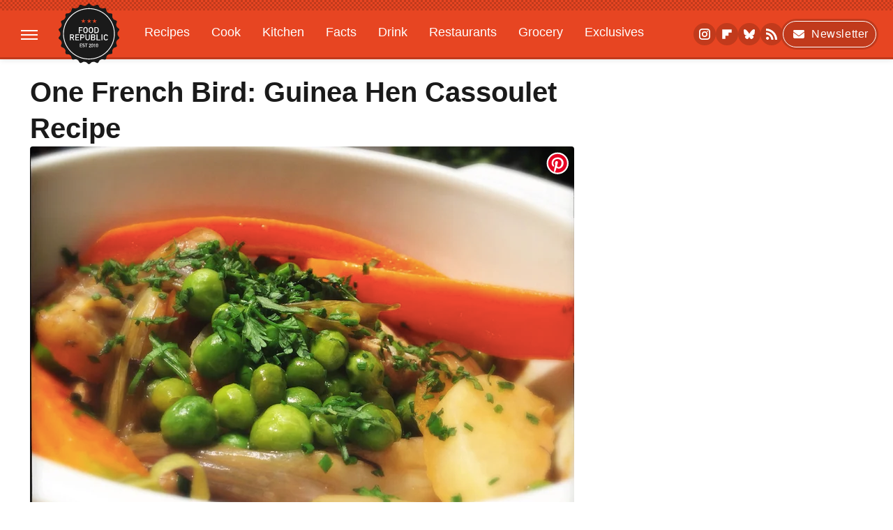

--- FILE ---
content_type: text/html;charset=UTF-8
request_url: https://www.foodrepublic.com/recipes/one-french-bird-guinea-hen-cassoulet-recipe/
body_size: 20749
content:
<!DOCTYPE html>
<html xmlns="http://www.w3.org/1999/xhtml" lang="en-US">
<head>
            
        <!-- START email detection/removal script -->
        <script>
            !function(){"use strict";function e(e){const t=e.match(/((?=([a-z0-9._!#$%+^&*()[\]<>-]+))@[a-z0-9._-]+\.[a-z0-9._-]+)/gi);return t?t[0]:""}function t(t){return e(a(t.toLowerCase()))}function a(e){return e.replace(/\s/g,"")}async function n(e){const t={sha256Hash:"",sha1Hash:""};if(!("msCrypto"in window)&&"https:"===location.protocol&&"crypto"in window&&"TextEncoder"in window){const a=(new TextEncoder).encode(e),[n,c]=await Promise.all([s("SHA-256",a),s("SHA-1",a)]);t.sha256Hash=n,t.sha1Hash=c}return t}async function s(e,t){const a=await crypto.subtle.digest(e,t);return Array.from(new Uint8Array(a)).map(e=>("00"+e.toString(16)).slice(-2)).join("")}function c(e){let t=!0;return Object.keys(e).forEach(a=>{0===e[a].length&&(t=!1)}),t}function i(e,t,a){e.splice(t,1);const n="?"+e.join("&")+a.hash;history.replaceState(null,"",n)}var o={checkEmail:e,validateEmail:t,trimInput:a,hashEmail:n,hasHashes:c,removeEmailAndReplaceHistory:i,detectEmails:async function(){const e=new URL(window.location.href),a=Array.from(e.searchParams.entries()).map(e=>`=`);let s,o;const r=["adt_eih","sh_kit"];if(a.forEach((e,t)=>{const a=decodeURIComponent(e),[n,c]=a.split("=");if("adt_ei"===n&&(s={value:c,index:t,emsrc:"url"}),r.includes(n)){o={value:c,index:t,emsrc:"sh_kit"===n?"urlhck":"urlh"}}}),s)t(s.value)&&n(s.value).then(e=>{if(c(e)){const t={value:e,created:Date.now()};localStorage.setItem("adt_ei",JSON.stringify(t)),localStorage.setItem("adt_emsrc",s.emsrc)}});else if(o){const e={value:{sha256Hash:o.value,sha1Hash:""},created:Date.now()};localStorage.setItem("adt_ei",JSON.stringify(e)),localStorage.setItem("adt_emsrc",o.emsrc)}s&&i(a,s.index,e),o&&i(a,o.index,e)},cb:"adthrive"};const{detectEmails:r,cb:l}=o;r()}();
        </script>
        <!-- END email detection/removal script -->
        <!-- AdThrive Head Tag Manual -->
        <script data-no-optimize="1" data-cfasync="false">
            (function(w, d) {
                w.adthrive = w.adthrive || {};
                w.adthrive.cmd = w.
                    adthrive.cmd || [];
                w.adthrive.plugin = 'adthrive-ads-manual';
                w.adthrive.host = 'ads.adthrive.com';var s = d.createElement('script');
                s.async = true;
                s.referrerpolicy='no-referrer-when-downgrade';
                s.src = 'https://' + w.adthrive.host + '/sites/65e88e6f090703163393f189/ads.min.js?referrer=' + w.encodeURIComponent(w.location.href) + '&cb=' + (Math.floor(Math.random() * 100) + 1);
                var n = d.getElementsByTagName('script')[0];
                n.parentNode.insertBefore(s, n);
            })(window, document);
        </script>
        <!-- End of AdThrive Head Tag -->            <link rel="preload" href="/wp-content/themes/unified/css/article.foodrepublic.min.css?design=3&v=1769008544" as="style"><link rel="preload" href="https://www.foodrepublic.com/img/gallery/one-french-bird-guinea-hen-cassoulet-recipe/intro-import.sm.webp" as="image">
<link class="preloadFont" rel="preload" href="https://www.foodrepublic.com/font/urw-din-regular.woff2" as="font" crossorigin>
<link class="preloadFont" rel="preload" href="https://www.foodrepublic.com/font/urw-din-demi.woff2" as="font" crossorigin>
<link class="preloadFont" rel="preload" href="https://www.foodrepublic.com/font/urw-din-bold-italic.woff2" as="font" crossorigin>

        <link rel="stylesheet" type="text/css" href="/wp-content/themes/unified/css/article.foodrepublic.min.css?design=3&v=1769008544" />
        <meta http-equiv="Content-Type" content="text/html; charset=utf8" />
        <meta name="viewport" content="width=device-width, initial-scale=1.0">
        <meta http-equiv="Content-Security-Policy" content="block-all-mixed-content" />
        <meta http-equiv="X-UA-Compatible" content="IE=10" />
        
        
                <meta name="robots" content="max-image-preview:large">
        <meta name="thumbnail" content="https://www.foodrepublic.com/img/gallery/one-french-bird-guinea-hen-cassoulet-recipe/intro-import.jpg">
        <title>One French Bird: Guinea Hen Cassoulet Recipe</title>
        <meta name='description' content="Greg Baker, chef-owner of The Refinery in Tampa, Florida, is a 20-year kitchen veteran, having worked in Portland, Oregon and Austin before opening his James Beard Award&ndash;nominated restaurant in 2010. I visited Paris for a couple of days this summer, mostly for fun, but I snuck a little research into the deal. Brasseries were my&hellip;" />
        <meta property="mrf:tags" content="Content Type:Legacy Article;Primary Category:Recipes;Category:Recipes;Headline Approver:Unknown;Trello Board:Legacy" />
        
                <meta property="og:site_name" content="Food Republic" />
        <meta property="og:title" content="One French Bird: Guinea Hen Cassoulet Recipe - Food Republic">
        <meta property="og:image" content="https://www.foodrepublic.com/img/gallery/one-french-bird-guinea-hen-cassoulet-recipe/intro-import.jpg" />
        <meta property="og:description" content="Greg Baker, chef-owner of The Refinery in Tampa, Florida, is a 20-year kitchen veteran, having worked in Portland, Oregon and Austin before opening his James Beard Award&ndash;nominated restaurant in 2010. I visited Paris for a couple of days this summer, mostly for fun, but I snuck a little research into the deal. Brasseries were my&hellip;">
        <meta property="og:type" content="article">
        <meta property="og:url" content="https://www.foodrepublic.com/recipes/one-french-bird-guinea-hen-cassoulet-recipe/">
                <meta name="twitter:title" content="One French Bird: Guinea Hen Cassoulet Recipe - Food Republic">
        <meta name="twitter:description" content="Greg Baker, chef-owner of The Refinery in Tampa, Florida, is a 20-year kitchen veteran, having worked in Portland, Oregon and Austin before opening his James Beard Award&ndash;nominated restaurant in 2010. I visited Paris for a couple of days this summer, mostly for fun, but I snuck a little research into the deal. Brasseries were my&hellip;">
        <meta name="twitter:card" content="summary_large_image">
        <meta name="twitter:image" content="https://www.foodrepublic.com/img/gallery/one-french-bird-guinea-hen-cassoulet-recipe/intro-import.jpg">
            <meta property="article:published_time" content="2014-12-10T17:00:04+00:00" />
    <meta property="article:modified_time" content="2015-06-09T00:40:40+00:00" />
    <meta property="article:author" content="Greg Baker" />
        
        <link rel="shortcut icon" href="https://www.foodrepublic.com/img/food-republic-favicon-512x512.png">
        <link rel="icon" href="https://www.foodrepublic.com/img/food-republic-favicon-512x512.png">
        <link rel="canonical" href="https://www.foodrepublic.com/recipes/one-french-bird-guinea-hen-cassoulet-recipe/"/>
        <link rel="alternate" type="application/rss+xml" title="Recipes - Food Republic" href="https://www.foodrepublic.com/category/recipes/feed/" />

        
        <script type="application/ld+json">{"@context":"http:\/\/schema.org","@type":"Article","mainEntityOfPage":{"@type":"WebPage","@id":"https:\/\/www.foodrepublic.com\/recipes\/one-french-bird-guinea-hen-cassoulet-recipe\/","url":"https:\/\/www.foodrepublic.com\/recipes\/one-french-bird-guinea-hen-cassoulet-recipe\/","breadcrumb":{"@type":"BreadcrumbList","itemListElement":[{"@type":"ListItem","position":1,"item":{"@id":"https:\/\/www.foodrepublic.com\/category\/recipes\/","name":"Recipes"}}]}},"isAccessibleForFree":true,"headline":"One French Bird: Guinea Hen Cassoulet Recipe","image":{"@type":"ImageObject","url":"https:\/\/www.foodrepublic.com\/img\/gallery\/one-french-bird-guinea-hen-cassoulet-recipe\/intro-import.jpg","height":438,"width":780},"datePublished":"2014-12-10T17:00:04+00:00","dateModified":"2015-06-09T00:40:40+00:00","author":{"@type":"Person","name":"Greg Baker"},"publisher":{"@type":"Organization","address":{"@type":"PostalAddress","streetAddress":"11787 Lantern Road #201","addressLocality":"Fishers","addressRegion":"IN","postalCode":"46038","addressCountry":"US"},"contactPoint":{"@type":"ContactPoint","telephone":"(908) 514-8038","contactType":"customer support","email":"staff@foodrepublic.com"},"publishingPrinciples":"https:\/\/www.foodrepublic.com\/policies\/","@id":"https:\/\/www.foodrepublic.com\/","name":"Food Republic","url":"https:\/\/www.foodrepublic.com\/","logo":{"@type":"ImageObject","url":"https:\/\/www.foodrepublic.com\/img\/food-republic-share-image-1280x720-v3.jpg","caption":"Food Republic Logo"},"description":"Food industry news, cooking tips, reviews, rankings, recipes, and interviews from the experts at Food Republic - since 2010.","sameAs":["https:\/\/www.instagram.com\/foodrepublic","https:\/\/subscribe.foodrepublic.com\/newsletter","https:\/\/flipboard.com\/@FoodRepublic","https:\/\/bsky.app\/profile\/foodrepublic.bsky.social"]},"description":"Greg Baker, chef-owner of The Refinery in Tampa, Florida, is a 20-year kitchen veteran, having worked in Portland, Oregon and Austin before opening his James Beard Award&ndash;nominated restaurant in 2010. I visited Paris for a couple of days this summer, mostly for fun, but I snuck a little research into the deal. Brasseries were my&hellip;"}</script>
<script type="application/ld+json">{"@context":"https:\/\/schema.org","@type":"Recipe","image":"https:\/\/www.foodrepublic.com\/img\/gallery\/one-french-bird-guinea-hen-cassoulet-recipe\/intro-import.jpg","name":"One French Bird: Guinea Hen Cassoulet Recipe","author":{"@type":"Person","name":"Greg Baker"},"datePublished":"2014-12-10T17:00:04+00:00","description":false,"recipeIngredient":["1  guinea fowl","1 tablespoon olive oil","1\/2 bunch fresh thyme","6 cloves garlic","1\/2 cup sauvignon blanc","1 cup good chicken stock","kosher or sea salt","freshly ground black pepper","1\/2 cup fresh peas","2  carrots","6  spring onions","1 tablespoon cultured butter"],"recipeInstructions":[{"@type":"HowToStep","text":"Preheat the oven to 400\u00b0F."},{"@type":"HowToStep","text":"Pat the fowl pieces dry with a paper towel."},{"@type":"HowToStep","text":"Sprinkle both sides liberally with salt."},{"@type":"HowToStep","text":"Heat a roasting pan over medium heat and add the olive oil."},{"@type":"HowToStep","text":"Working in batches if necessary, add the guinea fowl pieces, skin side down, to the roasting pan in a single layer."},{"@type":"HowToStep","text":"Allow the skin side to brown and crisp nicely, about 3-4 minutes."},{"@type":"HowToStep","text":"Turn the pieces over and brown the flesh side, about 3-4 minutes longer."},{"@type":"HowToStep","text":"Remove the pieces and place on a plate lined with paper towels."},{"@type":"HowToStep","text":"Repeat the browning process, as needed."},{"@type":"HowToStep","text":"Deglaze the roasting pan with the Sauvignon Blanc, scraping the bottom of the pan and the corners to release all of the brown, crispy bits."},{"@type":"HowToStep","text":"Allow the wine to reduce in volume by half and add the chicken stock, garlic and thyme."},{"@type":"HowToStep","text":"Dust the guinea fowl pieces with black pepper and add to the roasting pan, skin side up."},{"@type":"HowToStep","text":"Place the roasting pan in the oven and roast for 20-25 minutes, until the juices run clear when sticking the thickest part of the leg with a paring knife."},{"@type":"HowToStep","text":"Remove the guinea fowl from the roasting pan and allow to rest for 5 minutes."},{"@type":"HowToStep","text":"Strain the liquid from the roasting pan and allow the fat to settle to the top."},{"@type":"HowToStep","text":"Skim fat and pour the cooking liquid into a medium saucepan."},{"@type":"HowToStep","text":"Bring the liquid to a boil and allow it to reduce by half of its volume to intensify the flavor. Set aside."},{"@type":"HowToStep","text":"Heat a large pot of boiling, well salted water."},{"@type":"HowToStep","text":"Working in batches, blanch the onions, then carrots, then peas in the boiling water, just until tender."},{"@type":"HowToStep","text":"Remove each round of vegetables from the boiling water and shock in a bowl of ice water."},{"@type":"HowToStep","text":"When cooled thoroughly, remove each vegetable from the ice water and place on a paper towel lined plate to dry."},{"@type":"HowToStep","text":"Bring the reduced guinea fowl cooking liquid back to a rapid simmer, and stir in the butter to emulsify."},{"@type":"HowToStep","text":"Add the vegetables to the sauce pot just to heat through."},{"@type":"HowToStep","text":"Arrange the guinea fowl on a plate and top with the vegetables and cooking liquid."},{"@type":"HowToStep","text":"Classic Remix: Coq Au Riesling Recipe"},{"@type":"HowToStep","text":"Canard\u00a0\u00c0 L'Orangina Recipe"},{"@type":"HowToStep","text":"Roast Chicken With Garlic Sauce Recipe"}],"recipeCuisine":"French","prepTime":"PT25M","cookTime":"PT1H30M","totalTime":"PT1H55M"}</script>
                </head>
<body>
<div id="wrapper">
    <div class="page-wrap">
        <header id="header" class="">
            <div class="nav-drop">
                <div class="jcf-scrollable">
                    <div class="aside-holder">
                                    <nav id="aside-nav">
                <div class="nav-top">
                    <div class="logo">
                        <a href="/" class="logo-holder">
                            <img src="https://www.foodrepublic.com/img/food-republic-icon-small.svg" alt="Food Republic" width="52" height="52">
                        </a>
                        <a href="#" class="nav-opener close"></a>
                    </div>
                </div>
                
                <ul class="main-nav"><li class="navlink navlink-recipes"><a href="/category/recipes/">Recipes</a><input type="checkbox" id="subnav-button-recipes"><label for="subnav-button-recipes"></label><ul class="main-nav"><li class="subnavlink navlink-course"><a href="/category/course/">Course</a></li><li class="subnavlink navlink-dish-type"><a href="/category/dish-type/">Dish Type</a></li><li class="subnavlink navlink-main-ingredients"><a href="/category/main-ingredients/">Main Ingredients</a></li><li class="subnavlink navlink-drinks"><a href="/category/drinks/">Drinks</a></li><li class="subnavlink navlink-baking"><a href="/category/baking/">Baking</a></li><li class="subnavlink navlink-dietary-considerations"><a href="/category/dietary-considerations/">Dietary Considerations</a></li><li class="subnavlink navlink-preparation"><a href="/category/preparation/">Preparation</a></li><li class="subnavlink navlink-cuisine"><a href="/category/cuisine/">Cuisine</a></li><li class="subnavlink navlink-occasions"><a href="/category/occasions/">Occasions</a></li></ul></li><li class="navlink navlink-cook"><a href="/category/cook/">Cook</a><input type="checkbox" id="subnav-button-cook"><label for="subnav-button-cook"></label><ul class="main-nav"><li class="subnavlink navlink-grilling-and-smoking-tips"><a href="/category/grilling-and-smoking-tips/">Grilling and Smoking Tips</a></li><li class="subnavlink navlink-baking-tips"><a href="/category/baking-tips/">Baking Tips</a></li><li class="subnavlink navlink-cooking-tips"><a href="/category/cooking-tips/">Cooking Tips</a></li><li class="subnavlink navlink-cookbooks"><a href="/category/cookbooks/">Cookbooks</a></li><li class="subnavlink navlink-storage-and-preservation-tips"><a href="/category/storage-and-preservation-tips/">Storage and Preservation Tips</a></li><li class="subnavlink navlink-cleaning-tips"><a href="/category/cleaning-tips/">Cleaning Tips</a></li><li class="subnavlink navlink-how-tos"><a href="/category/how-tos/">How-Tos</a></li><li class="subnavlink navlink-kitchen-tools"><a href="/category/kitchen-tools/">Kitchen Tools</a></li><li class="subnavlink navlink-entertaining"><a href="/category/entertaining/">Entertaining</a></li></ul></li><li class="navlink navlink-kitchen"><a href="/category/kitchen/">Kitchen</a></li><li class="navlink navlink-food"><a href="/category/food/">Facts</a><input type="checkbox" id="subnav-button-food"><label for="subnav-button-food"></label><ul class="main-nav"><li class="subnavlink navlink-food-history"><a href="/category/food-history/">Food History</a></li><li class="subnavlink navlink-food-science"><a href="/category/food-science/">Food Science</a></li><li class="subnavlink navlink-world-cuisines"><a href="/category/world-cuisines/">World Cuisines</a></li></ul></li><li class="navlink navlink-drink"><a href="/category/drink/">Drink</a><input type="checkbox" id="subnav-button-drink"><label for="subnav-button-drink"></label><ul class="main-nav"><li class="subnavlink navlink-mixology-and-techniques"><a href="/category/mixology-and-techniques/">Mixology and Techniques</a></li><li class="subnavlink navlink-beer-and-wine"><a href="/category/beer-and-wine/">Beer and Wine</a></li><li class="subnavlink navlink-cocktails-and-spirits"><a href="/category/cocktails-and-spirits/">Cocktails and Spirits</a></li><li class="subnavlink navlink-non-alcoholic"><a href="/category/non-alcoholic/">Non-Alcoholic</a></li><li class="subnavlink navlink-coffee-and-tea"><a href="/category/coffee-and-tea/">Coffee and Tea</a></li><li class="subnavlink navlink-smoothies-and-shakes"><a href="/category/smoothies-and-shakes/">Smoothies and Shakes</a></li></ul></li><li class="navlink navlink-restaurants"><a href="/category/restaurants/">Restaurants</a><input type="checkbox" id="subnav-button-restaurants"><label for="subnav-button-restaurants"></label><ul class="main-nav"><li class="subnavlink navlink-city-guides"><a href="/category/city-guides/">City Guides</a></li><li class="subnavlink navlink-fine-dining"><a href="/category/fine-dining/">Fine Dining</a></li><li class="subnavlink navlink-bars"><a href="/category/bars/">Bars</a></li><li class="subnavlink navlink-coffee-shops"><a href="/category/coffee-shops/">Coffee Shops</a></li><li class="subnavlink navlink-fast-food"><a href="/category/fast-food/">Fast Food</a></li><li class="subnavlink navlink-casual-dining"><a href="/category/casual-dining/">Casual Dining</a></li><li class="subnavlink navlink-pizzerias"><a href="/category/pizzerias/">Pizzerias</a></li></ul></li><li class="navlink navlink-grocery"><a href="/category/grocery/">Grocery</a><input type="checkbox" id="subnav-button-grocery"><label for="subnav-button-grocery"></label><ul class="main-nav"><li class="subnavlink navlink-shopping-tips"><a href="/category/shopping-tips/">Shopping Tips</a></li><li class="subnavlink navlink-stores-and-chains"><a href="/category/stores-and-chains/">Stores and Chains</a></li></ul></li><li class="navlink navlink-exclusives"><a href="/category/exclusives/">Exclusives</a></li><li class="navlink navlink-gardening"><a href="/category/gardening/">Gardening</a></li><li class="navlink navlink-features"><a href="/category/features/">Features</a></li></ul>        <ul class="social-buttons">
            <li><a href="https://www.instagram.com/foodrepublic" target="_blank" title="Instagram" aria-label="Instagram"><svg class="icon"><use xlink:href="#instagram"></use></svg></a></li><li><a href="https://flipboard.com/@FoodRepublic" target="_blank" title="Flipboard" aria-label="Flipboard"><svg class="icon"><use xlink:href="#flipboard"></use></svg></a></li><li><a href="https://bsky.app/profile/foodrepublic.bsky.social" target="_blank" title="Bluesky" aria-label="Bluesky"><svg class="icon"><use xlink:href="#bluesky"></use></svg></a></li><li><a href="/feed/" target="_blank" title="RSS" aria-label="RSS"><svg class="icon"><use xlink:href="#rss"></use></svg></a></li>
            
            <li class="menu-btn newsletter-btn"><a href="https://subscribe.foodrepublic.com/newsletter?utm_source=foodrepublic&utm_medium=side-nav" target="_blank" title="Newsletter" aria-label="Newsletter"><svg class="icon"><use xlink:href="#revue"></use></svg>Newsletter</a></li>
        </ul>            <ul class="info-links">
                <li class="info-link first-info-link"><a href="/about/">About</a></li>
                <li class="info-link"><a href="/policies/">Editorial Policies</a></li>
                
                <li class="info-link"><a href="/our-experts/">Our Experts</a></li>
                <li class="info-link"><a href="https://www.static.com/foodrepublic-privacy-policy" target="_blank">Privacy Policy</a></a>
                <li class="info-link"><a href="https://www.static.com/terms" target="_blank">Terms of Use</a></li>
            </ul>
            </nav>                        <div class="nav-bottom">
                            <span class="copyright-info">&copy; 2026                                <a href="https://www.static.com/" target="_blank">Static Media</a>. All Rights Reserved
                            </span>
                        </div>
                    </div>
                </div>
            </div>
            <div id="bg"></div>
         
            <div id="header-container">
                <div id="hamburger-holder">
                    <div class="hamburger nav-opener"></div>
                </div>

                    <div id="logo" class="top-nav-standard">
        <a href="/"><img src="https://www.foodrepublic.com/img/food-republic-logo-default.svg" alt="Food Republic" width="87" height="87"></a>
    </div>
                <div id="logo-icon" class="top-nav-scrolled">
                    <a href="/" >
                        <img src="https://www.foodrepublic.com/img/food-republic-icon-small.svg" alt="Food Republic" width="52" height="52">                    </a>
                </div>

                <div id="top-nav-title" class="top-nav-scrolled">One French Bird: Guinea Hen Cassoulet Recipe</div>

                            <div id="top-nav" class="top-nav-standard">
                <nav id="top-nav-holder">
                    
                    <a href="/category/recipes/" class="navlink-recipes">Recipes</a>
<a href="/category/cook/" class="navlink-cook">Cook</a>
<a href="/category/kitchen/" class="navlink-kitchen">Kitchen</a>
<a href="/category/food/" class="navlink-food">Facts</a>
<a href="/category/drink/" class="navlink-drink">Drink</a>
<a href="/category/restaurants/" class="navlink-restaurants">Restaurants</a>
<a href="/category/grocery/" class="navlink-grocery">Grocery</a>
<a href="/category/exclusives/" class="navlink-exclusives">Exclusives</a>
<a href="/category/gardening/" class="navlink-gardening">Gardening</a>
<a href="/category/features/" class="navlink-features">Features</a>

                </nav>
            </div>                <svg width="0" height="0" class="hidden">
            <symbol version="1.1" xmlns="http://www.w3.org/2000/svg" viewBox="0 0 16 16" id="rss">
    <path d="M2.13 11.733c-1.175 0-2.13 0.958-2.13 2.126 0 1.174 0.955 2.122 2.13 2.122 1.179 0 2.133-0.948 2.133-2.122-0-1.168-0.954-2.126-2.133-2.126zM0.002 5.436v3.067c1.997 0 3.874 0.781 5.288 2.196 1.412 1.411 2.192 3.297 2.192 5.302h3.080c-0-5.825-4.739-10.564-10.56-10.564zM0.006 0v3.068c7.122 0 12.918 5.802 12.918 12.932h3.076c0-8.82-7.176-16-15.994-16z"></path>
</symbol>
        <symbol xmlns="http://www.w3.org/2000/svg" viewBox="0 0 512 512" id="twitter">
    <path d="M389.2 48h70.6L305.6 224.2 487 464H345L233.7 318.6 106.5 464H35.8L200.7 275.5 26.8 48H172.4L272.9 180.9 389.2 48zM364.4 421.8h39.1L151.1 88h-42L364.4 421.8z"></path>
</symbol>
        <symbol xmlns="http://www.w3.org/2000/svg" viewBox="0 0 32 32" id="facebook">
    <path d="M19 6h5V0h-5c-3.86 0-7 3.14-7 7v3H8v6h4v16h6V16h5l1-6h-6V7c0-.542.458-1 1-1z"></path>
</symbol>
        <symbol xmlns="http://www.w3.org/2000/svg" viewBox="0 0 14 14" id="flipboard">
    <path d="m 6.9999999,0.99982 5.9993001,0 0,1.99835 0,1.99357 -1.993367,0 -1.9980673,0 -0.014998,1.99357 -0.01,1.99835 -1.9980669,0.01 -1.9933674,0.0146 -0.014998,1.99835 -0.01,1.99357 -1.9834686,0 -1.9836686,0 0,-6.00006 0,-5.99994 5.9992001,0 z"></path>
</symbol>
        <symbol viewBox="0 0 24 24" xmlns="http://www.w3.org/2000/svg" id="instagram">
    <path d="M17.3183118,0.0772036939 C18.5358869,0.132773211 19.3775594,0.311686093 20.156489,0.614412318 C20.9357539,0.917263935 21.5259307,1.30117806 22.1124276,1.88767349 C22.6988355,2.47414659 23.0827129,3.06422396 23.3856819,3.84361655 C23.688357,4.62263666 23.8672302,5.46418415 23.9227984,6.68172489 C23.9916356,8.19170553 24,8.72394829 24,11.9999742 C24,15.2760524 23.9916355,15.808302 23.9227954,17.3182896 C23.8672306,18.5358038 23.6883589,19.3773584 23.3855877,20.1566258 C23.0826716,20.9358162 22.6987642,21.5259396 22.1124276,22.1122749 C21.5259871,22.6987804 20.9357958,23.0827198 20.1563742,23.3856323 C19.3772192,23.6883583 18.5357324,23.8672318 17.3183209,23.9227442 C15.8086874,23.9916325 15.2765626,24 12,24 C8.72343739,24 8.19131258,23.9916325 6.68172382,23.9227463 C5.46426077,23.8672314 4.62270711,23.6883498 3.84342369,23.3855738 C3.0641689,23.0827004 2.47399369,22.6987612 1.88762592,22.1123283 C1.30117312,21.525877 0.91721975,20.9357071 0.614318116,20.1563835 C0.311643016,19.3773633 0.132769821,18.5358159 0.0772038909,17.3183251 C0.0083529426,15.8092887 0,15.2774634 0,11.9999742 C0,8.7225328 0.00835296697,8.19071076 0.0772047368,6.68165632 C0.132769821,5.46418415 0.311643016,4.62263666 0.614362729,3.84350174 C0.91719061,3.06430165 1.30113536,2.4741608 1.88757245,1.88772514 C2.47399369,1.30123879 3.0641689,0.917299613 3.84345255,0.614414972 C4.62236201,0.311696581 5.46409415,0.132773979 6.68163888,0.0772035898 C8.19074867,0.00835221992 8.72252573,0 12,0 C15.2774788,0 15.8092594,0.00835235053 17.3183118,0.0772036939 Z M12,2.66666667 C8.75959504,2.66666667 8.26400713,2.67445049 6.80319929,2.74109814 C5.87614637,2.78341009 5.31952221,2.90172878 4.80947575,3.09995521 C4.37397765,3.26922052 4.09725505,3.44924273 3.77324172,3.77329203 C3.44916209,4.09737087 3.26913181,4.37408574 3.09996253,4.80937168 C2.90169965,5.31965737 2.78340891,5.87618164 2.74109927,6.80321713 C2.67445122,8.26397158 2.66666667,8.75960374 2.66666667,11.9999742 C2.66666667,15.2403924 2.67445121,15.7360281 2.74109842,17.1967643 C2.78340891,18.1238184 2.90169965,18.6803426 3.09990404,19.1904778 C3.26914133,19.6259017 3.44919889,19.9026659 3.77329519,20.2267614 C4.09725505,20.5507573 4.37397765,20.7307795 4.80932525,20.8999863 C5.31971515,21.0982887 5.87621193,21.2165784 6.80323907,21.2588497 C8.26460439,21.3255353 8.76051223,21.3333333 12,21.3333333 C15.2394878,21.3333333 15.7353956,21.3255353 17.1968056,21.2588476 C18.123775,21.216579 18.6802056,21.0982995 19.1905083,20.9000309 C19.6260288,20.7307713 19.9027426,20.5507596 20.2267583,20.226708 C20.5507492,19.9027179 20.7308046,19.6259456 20.9000375,19.1906283 C21.0983009,18.6803412 21.2165908,18.1238118 21.2588986,17.196779 C21.3255376,15.7350718 21.3333333,15.2390126 21.3333333,11.9999742 C21.3333333,8.76098665 21.3255376,8.26493375 21.2589016,6.80323567 C21.2165911,5.87618164 21.0983004,5.31965737 20.9001178,4.80957831 C20.7308131,4.37403932 20.550774,4.09729207 20.2267583,3.77324038 C19.9027658,3.44924868 19.6260264,3.26922777 19.1905015,3.09996643 C18.6803988,2.90171817 18.1238378,2.78341062 17.1967608,2.74109868 C15.7359966,2.67445057 15.2404012,2.66666667 12,2.66666667 Z M12,18.2222222 C8.56356156,18.2222222 5.77777778,15.4364384 5.77777778,12 C5.77777778,8.56356156 8.56356156,5.77777778 12,5.77777778 C15.4364384,5.77777778 18.2222222,8.56356156 18.2222222,12 C18.2222222,15.4364384 15.4364384,18.2222222 12,18.2222222 Z M12,15.5555556 C13.9636791,15.5555556 15.5555556,13.9636791 15.5555556,12 C15.5555556,10.0363209 13.9636791,8.44444444 12,8.44444444 C10.0363209,8.44444444 8.44444444,10.0363209 8.44444444,12 C8.44444444,13.9636791 10.0363209,15.5555556 12,15.5555556 Z M18.2222222,7.11111111 C17.4858426,7.11111111 16.8888889,6.51415744 16.8888889,5.77777778 C16.8888889,5.04139811 17.4858426,4.44444444 18.2222222,4.44444444 C18.9586019,4.44444444 19.5555556,5.04139811 19.5555556,5.77777778 C19.5555556,6.51415744 18.9586019,7.11111111 18.2222222,7.11111111 Z"/>
</symbol>
         <symbol xmlns="http://www.w3.org/2000/svg" viewBox="0 0 448 512" id="linkedin">
    <path d="M100.3 448H7.4V148.9h92.9zM53.8 108.1C24.1 108.1 0 83.5 0 53.8a53.8 53.8 0 0 1 107.6 0c0 29.7-24.1 54.3-53.8 54.3zM447.9 448h-92.7V302.4c0-34.7-.7-79.2-48.3-79.2-48.3 0-55.7 37.7-55.7 76.7V448h-92.8V148.9h89.1v40.8h1.3c12.4-23.5 42.7-48.3 87.9-48.3 94 0 111.3 61.9 111.3 142.3V448z"/>
</symbol>
        <symbol xmlns="http://www.w3.org/2000/svg" viewBox="0 0 240.1 113.49" id="muckrack">
    <path class="b" d="M223.2,73.59c11.2-7.6,16.8-20.3,16.9-33.3C240.1,20.39,226.8.09,199.4.09c-8.35-.1-18.27-.1-28.14-.07-9.86.02-19.66.07-27.76.07v113.4h29.6v-35h17l17.1,35h30.6l.8-5-18.7-33.4c2.5-.8,3.3-1.5,3.3-1.5ZM199,54.29h-25.8v-29.7h25.8c8.4,0,12.3,7.4,12.3,14.6s-4.1,15.1-12.3,15.1Z"/><polygon class="b" points="0 .14 10.9 .14 64.5 49.24 117.9 .14 129.3 .14 129.3 113.34 99.7 113.34 99.7 54.24 66.1 83.74 62.7 83.74 29.6 54.24 29.6 113.34 0 113.34 0 .14"/>
</symbol>
        <symbol xmlns="http://www.w3.org/2000/svg" viewBox="7 2 2 12" id="youtube">
    <path d="M15.841 4.8c0 0-0.156-1.103-0.637-1.587-0.609-0.637-1.291-0.641-1.603-0.678-2.237-0.163-5.597-0.163-5.597-0.163h-0.006c0 0-3.359 0-5.597 0.163-0.313 0.038-0.994 0.041-1.603 0.678-0.481 0.484-0.634 1.587-0.634 1.587s-0.159 1.294-0.159 2.591v1.213c0 1.294 0.159 2.591 0.159 2.591s0.156 1.103 0.634 1.588c0.609 0.637 1.409 0.616 1.766 0.684 1.281 0.122 5.441 0.159 5.441 0.159s3.363-0.006 5.6-0.166c0.313-0.037 0.994-0.041 1.603-0.678 0.481-0.484 0.637-1.588 0.637-1.588s0.159-1.294 0.159-2.591v-1.213c-0.003-1.294-0.162-2.591-0.162-2.591zM6.347 10.075v-4.497l4.322 2.256-4.322 2.241z"></path>
</symbol>
        <symbol xmlns="http://www.w3.org/2000/svg" viewBox="0 0 512 512" id="pinterest">
    <g>
    <path d="M220.646,338.475C207.223,408.825,190.842,476.269,142.3,511.5
            c-14.996-106.33,21.994-186.188,39.173-270.971c-29.293-49.292,3.518-148.498,65.285-124.059
            c76.001,30.066-65.809,183.279,29.38,202.417c99.405,19.974,139.989-172.476,78.359-235.054
            C265.434-6.539,95.253,81.775,116.175,211.161c5.09,31.626,37.765,41.22,13.062,84.884c-57.001-12.65-74.005-57.6-71.822-117.533
            c3.53-98.108,88.141-166.787,173.024-176.293c107.34-12.014,208.081,39.398,221.991,140.376
            c15.67,113.978-48.442,237.412-163.23,228.529C258.085,368.704,245.023,353.283,220.646,338.475z">
    </path>
    </g>
</symbol>
        <symbol xmlns="http://www.w3.org/2000/svg" viewBox="0 0 32 32" id="tiktok">
    <path d="M 22.472559,-3.8146973e-6 C 23.000559,4.5408962 25.535059,7.2481962 29.941559,7.5361962 v 5.1073998 c -2.5536,0.2496 -4.7905,-0.5856 -7.3922,-2.1601 v 9.5523 c 0,12.1348 -13.2292004,15.927 -18.5478004,7.2291 -3.4177,-5.597 -1.3248,-15.4181 9.6387004,-15.8117 v 5.3857 c -0.8352,0.1344 -1.728,0.3456 -2.5441,0.6241 -2.4384004,0.8256 -3.8209004,2.3712 -3.4369004,5.0977 0.7392,5.2226 10.3204004,6.7682 9.5235004,-3.4369 V 0.00959619 h 5.2898 z" />
</symbol>
        <symbol xmlns="http://www.w3.org/2000/svg" viewBox="0 0 32 32" id="twitch">
    <path d="M3 0l-3 5v23h8v4h4l4-4h5l9-9v-19h-27zM26 17l-5 5h-5l-4 4v-4h-6v-18h20v13z"></path><path d="M19 8h3v8h-3v-8z"></path><path d="M13 8h3v8h-3v-8z"></path>
</symbol>
        <symbol xmlns="http://www.w3.org/2000/svg" viewBox="0 0 512.016 512.016" id="snapchat" >
    <g>
        <g>
            <path d="M500.459,375.368c-64.521-10.633-93.918-75.887-97.058-83.294c-0.06-0.145-0.307-0.666-0.375-0.819
                c-3.234-6.571-4.036-11.904-2.347-15.838c3.388-8.013,17.741-12.553,26.931-15.462c2.586-0.836,5.009-1.604,6.938-2.372
                c18.586-7.339,27.913-16.717,27.716-27.895c-0.179-8.866-7.134-17.007-17.434-20.651c-3.55-1.485-7.774-2.295-11.887-2.295
                c-2.842,0-7.066,0.401-11.102,2.287c-7.868,3.678-14.865,5.658-20.156,5.888c-2.355-0.094-4.139-0.486-5.427-0.922
                c0.162-2.79,0.35-5.658,0.529-8.585l0.094-1.493c2.193-34.807,4.915-78.123-6.673-104.081
                c-34.27-76.834-106.999-82.807-128.478-82.807l-10.018,0.094c-21.436,0-94.029,5.965-128.265,82.756
                c-11.614,26.018-8.866,69.316-6.664,104.115c0.213,3.422,0.427,6.758,0.614,10.01c-1.468,0.503-3.584,0.947-6.46,0.947
                c-6.161,0-13.542-1.997-21.931-5.922c-12.126-5.683-34.295,1.911-37.291,17.647c-1.63,8.516,1.801,20.796,27.383,30.908
                c1.988,0.785,4.489,1.587,7.561,2.56c8.576,2.722,22.929,7.27,26.325,15.266c1.681,3.951,0.879,9.284-2.662,16.512
                c-1.263,2.944-31.65,72.124-98.765,83.174c-6.963,1.143-11.93,7.322-11.537,14.353c0.111,1.954,0.563,3.917,1.399,5.897
                c5.641,13.193,27.119,22.349,67.55,28.766c0.887,2.295,1.92,7.006,2.509,9.737c0.853,3.9,1.749,7.927,2.97,12.1
                c1.229,4.224,4.881,11.307,15.445,11.307c3.575,0,7.714-0.811,12.211-1.681c6.468-1.271,15.309-2.995,26.274-2.995
                c6.084,0,12.416,0.546,18.825,1.604c12.092,2.005,22.699,9.506,35.004,18.202c18.116,12.809,34.586,22.605,67.524,22.605
                c0.87,0,1.732-0.026,2.577-0.085c1.22,0.06,2.449,0.085,3.695,0.085c28.851,0,54.246-7.62,75.494-22.63
                c11.742-8.311,22.835-16.162,34.935-18.176c6.426-1.058,12.766-1.604,18.85-1.604c10.513,0,18.901,1.348,26.385,2.816
                c5.06,0.998,9.02,1.476,12.672,1.476c7.373,0,12.8-4.053,14.874-11.127c1.195-4.113,2.091-8.021,2.961-12.015
                c0.461-2.125,1.57-7.211,2.509-9.66c39.851-6.34,60.203-15.138,65.835-28.297c0.845-1.894,1.34-3.9,1.476-6.033
                C512.372,382.707,507.422,376.529,500.459,375.368z"/>
        </g>
    </g>
</symbol>
        <symbol xmlns="http://www.w3.org/2000/svg" viewBox="0 0 192 192" id="threads">
    <path d="M141.537 88.9883C140.71 88.5919 139.87 88.2104 139.019 87.8451C137.537 60.5382 122.616 44.905 97.5619 44.745C97.4484 44.7443 97.3355 44.7443 97.222 44.7443C82.2364 44.7443 69.7731 51.1409 62.102 62.7807L75.881 72.2328C81.6116 63.5383 90.6052 61.6848 97.2286 61.6848C97.3051 61.6848 97.3819 61.6848 97.4576 61.6855C105.707 61.7381 111.932 64.1366 115.961 68.814C118.893 72.2193 120.854 76.925 121.825 82.8638C114.511 81.6207 106.601 81.2385 98.145 81.7233C74.3247 83.0954 59.0111 96.9879 60.0396 116.292C60.5615 126.084 65.4397 134.508 73.775 140.011C80.8224 144.663 89.899 146.938 99.3323 146.423C111.79 145.74 121.563 140.987 128.381 132.296C133.559 125.696 136.834 117.143 138.28 106.366C144.217 109.949 148.617 114.664 151.047 120.332C155.179 129.967 155.42 145.8 142.501 158.708C131.182 170.016 117.576 174.908 97.0135 175.059C74.2042 174.89 56.9538 167.575 45.7381 153.317C35.2355 139.966 29.8077 120.682 29.6052 96C29.8077 71.3178 35.2355 52.0336 45.7381 38.6827C56.9538 24.4249 74.2039 17.11 97.0132 16.9405C119.988 17.1113 137.539 24.4614 149.184 38.788C154.894 45.8136 159.199 54.6488 162.037 64.9503L178.184 60.6422C174.744 47.9622 169.331 37.0357 161.965 27.974C147.036 9.60668 125.202 0.195148 97.0695 0H96.9569C68.8816 0.19447 47.2921 9.6418 32.7883 28.0793C19.8819 44.4864 13.2244 67.3157 13.0007 95.9325L13 96L13.0007 96.0675C13.2244 124.684 19.8819 147.514 32.7883 163.921C47.2921 182.358 68.8816 191.806 96.9569 192H97.0695C122.03 191.827 139.624 185.292 154.118 170.811C173.081 151.866 172.51 128.119 166.26 113.541C161.776 103.087 153.227 94.5962 141.537 88.9883ZM98.4405 129.507C88.0005 130.095 77.1544 125.409 76.6196 115.372C76.2232 107.93 81.9158 99.626 99.0812 98.6368C101.047 98.5234 102.976 98.468 104.871 98.468C111.106 98.468 116.939 99.0737 122.242 100.233C120.264 124.935 108.662 128.946 98.4405 129.507Z" />
</symbol>
        <symbol xmlns="http://www.w3.org/2000/svg" viewBox="0 0 512 512" id="bluesky">
    <path d="M111.8 62.2C170.2 105.9 233 194.7 256 242.4c23-47.6 85.8-136.4 144.2-180.2c42.1-31.6 110.3-56 110.3 21.8c0 15.5-8.9 130.5-14.1 149.2C478.2 298 412 314.6 353.1 304.5c102.9 17.5 129.1 75.5 72.5 133.5c-107.4 110.2-154.3-27.6-166.3-62.9l0 0c-1.7-4.9-2.6-7.8-3.3-7.8s-1.6 3-3.3 7.8l0 0c-12 35.3-59 173.1-166.3 62.9c-56.5-58-30.4-116 72.5-133.5C100 314.6 33.8 298 15.7 233.1C10.4 214.4 1.5 99.4 1.5 83.9c0-77.8 68.2-53.4 110.3-21.8z"/>
</symbol>
        <symbol xmlns="http://www.w3.org/2000/svg" viewBox="0 0 618 478" id="google">
    <path d="M617.84 456.59C617.82 467.86 608.68 477 597.41 477.02H20.43C9.16 477 0.02 467.86 0 456.59V20.43C0.02 9.16 9.16 0.02 20.43 0H597.41C608.68 0.02 617.82 9.16 617.84 20.43V456.59ZM516.79 342.6V302.74C516.79 301.26 515.59 300.06 514.11 300.06H335.02V345.46H514.11C515.61 345.44 516.82 344.2 516.79 342.7C516.79 342.67 516.79 342.64 516.79 342.6ZM544.02 256.35V216.31C544.04 214.83 542.86 213.61 541.38 213.59C541.37 213.59 541.35 213.59 541.34 213.59H335.02V258.99H541.34C542.79 259.02 543.99 257.86 544.02 256.41C544.02 256.36 544.02 256.32 544.02 256.27V256.36V256.35ZM516.79 170.1V129.88C516.79 128.4 515.59 127.2 514.11 127.2H335.02V172.6H514.11C515.56 172.58 516.74 171.42 516.79 169.97V170.11V170.1ZM180.59 218.08V258.93H239.6C234.74 283.9 212.77 302.01 180.59 302.01C144.24 300.72 115.81 270.2 117.11 233.84C118.34 199.3 146.05 171.59 180.59 170.36C196.12 170.1 211.13 175.97 222.35 186.7L253.49 155.6C233.78 137.06 207.65 126.88 180.59 127.18C120.42 127.18 71.64 175.96 71.64 236.13C71.64 296.3 120.42 345.08 180.59 345.08C240.76 345.08 285 300.82 285 238.49C284.96 231.59 284.39 224.69 283.27 217.88L180.59 218.06V218.08Z"/>
</symbol>
        <symbol id="website" viewBox="0 0 17 17" xmlns="http://www.w3.org/2000/svg">
    <path fill-rule="evenodd" clip-rule="evenodd" d="M1.91041 1.47245C3.56879 -0.185927 6.25755 -0.185927 7.91592 1.47245L10.9186 4.47521C12.577 6.13361 12.577 8.82231 10.9186 10.4807C10.5041 10.8954 9.83185 10.8954 9.41728 10.4807C9.00271 10.0661 9.00271 9.39389 9.41728 8.97932C10.2465 8.15019 10.2465 6.80573 9.41728 5.97659L6.41454 2.97383C5.58535 2.14465 4.24097 2.14465 3.41178 2.97383C2.58261 3.80302 2.58261 5.1474 3.41178 5.97659L4.16248 6.72728C4.57708 7.14185 4.57707 7.81407 4.16248 8.22864C3.74789 8.64321 3.07569 8.64321 2.6611 8.22864L1.91041 7.47796C0.252031 5.81959 0.252031 3.13083 1.91041 1.47245ZM7.91592 5.9766C8.33049 6.39116 8.33049 7.06339 7.91592 7.47796C7.08678 8.3072 7.08678 9.65155 7.91592 10.4807L10.9186 13.4835C11.7479 14.3127 13.0922 14.3127 13.9215 13.4835C14.7506 12.6543 14.7506 11.3099 13.9215 10.4807L13.1708 9.73C12.7561 9.31544 12.7561 8.64321 13.1708 8.22864C13.5854 7.81407 14.2575 7.81407 14.6722 8.22864L15.4228 8.97932C17.0812 10.6377 17.0812 13.3265 15.4228 14.9849C13.7645 16.6433 11.0757 16.6433 9.41728 14.9849L6.41455 11.9822C4.75618 10.3238 4.75618 7.63498 6.41455 5.9766C6.82912 5.562 7.50135 5.562 7.91592 5.9766Z"/>
</symbol>
            <symbol xmlns="http://www.w3.org/2000/svg" viewBox="0 0 512 512" id="revue">
        <path d="M48 64C21.5 64 0 85.5 0 112c0 15.1 7.1 29.3 19.2 38.4L236.8 313.6c11.4 8.5 27 8.5 38.4 0L492.8 150.4c12.1-9.1 19.2-23.3 19.2-38.4c0-26.5-21.5-48-48-48H48zM0 176V384c0 35.3 28.7 64 64 64H448c35.3 0 64-28.7 64-64V176L294.4 339.2c-22.8 17.1-54 17.1-76.8 0L0 176z"/>
    </symbol>
        
        
        
        <symbol xmlns="http://www.w3.org/2000/svg" viewBox="0 0 16 16" id="advertise">
            <g clip-path="url(#clip0_1911_5435)">
            <path fill-rule="evenodd" clip-rule="evenodd" d="M12 1.40497L2.26973 4.27073L0 2.34144V12.6558L2.26967 10.7271L3.84476 11.191V14.1933C3.84529 15.229 4.55813 16.067 5.43904 16.0676H9.23405C9.67247 16.0682 10.0745 15.8571 10.3609 15.5183C10.6488 15.1814 10.8284 14.709 10.8278 14.1932V13.2478L12 13.593V1.40497ZM5.09306 14.5997C5.00434 14.4935 4.95039 14.3537 4.94986 14.1932V11.5168L9.72281 12.9219V14.1932C9.72227 14.3537 9.66885 14.4935 9.5796 14.5997C9.48985 14.7047 9.37052 14.7676 9.23409 14.7676H5.4391C5.30214 14.7676 5.18281 14.7047 5.09306 14.5997Z" />
            <path d="M13 1.11045L17 -0.067627V15.0654L13 13.8875V1.11045Z" />
            </g>
            <defs>
            <clipPath id="clip0_1911_5435">
            <rect width="16" height="16" fill="white"/>
            </clipPath>
            </defs>
        </symbol>
    
</svg>                    <nav id="social-nav-holder" class="top-nav-standard">
        <ul class="social-buttons">
            <li><a href="https://www.instagram.com/foodrepublic" target="_blank" title="Instagram" aria-label="Instagram"><svg class="icon"><use xlink:href="#instagram"></use></svg></a></li><li><a href="https://flipboard.com/@FoodRepublic" target="_blank" title="Flipboard" aria-label="Flipboard"><svg class="icon"><use xlink:href="#flipboard"></use></svg></a></li><li><a href="https://bsky.app/profile/foodrepublic.bsky.social" target="_blank" title="Bluesky" aria-label="Bluesky"><svg class="icon"><use xlink:href="#bluesky"></use></svg></a></li><li><a href="/feed/" target="_blank" title="RSS" aria-label="RSS"><svg class="icon"><use xlink:href="#rss"></use></svg></a></li>
            
            <li class="menu-btn newsletter-btn"><a href="https://subscribe.foodrepublic.com/newsletter?utm_source=foodrepublic&utm_medium=top-nav" target="_blank" title="Newsletter" aria-label="Newsletter"><svg class="icon"><use xlink:href="#revue"></use></svg>Newsletter</a></li>
        </ul>
    </nav>
                                <div id="top-nav-share" class="top-nav-scrolled"></div>
	                        </div>
            <div id="is-tablet"></div>
            <div id="is-mobile"></div>
        </header>
<main id="main" role="main" class="infinite recipe" data-post-type="articles">
    <div class="holder">
        <div id="content" class="article">
            

            <article class="news-post">
    
    
        <div class="breadcrumbs">
        
    </div>

                <div class="news-article">
                <h1 class="title-gallery" data-post-id="23398" id="title-gallery" data-author="Greg Baker" data-category="recipes" data-content_type="Legacy Article" data-mod_date="2015-06-08" data-layout="Infinite" data-post_id="23398" data-pub_date="2014-12-10" data-day="Wednesday" data-dayhour="Wednesday-12PM" data-pubhour="12PM" data-num_slides="2" data-num_words="400" data-pitcher="Unknown" data-trello_board="Legacy" data-intent="Legacy" data-ideation="Legacy" data-importanttopic="False">One French Bird: Guinea Hen Cassoulet Recipe</h1>
            </div>

    
                <div class="news-article">
                                <div class="slide-key image-holder gallery-image-holder credit-image-wrap  lead-image-holder" data-post-url="https://www.foodrepublic.com/recipes/one-french-bird-guinea-hen-cassoulet-recipe/" data-post-title="One French Bird: Guinea Hen Cassoulet Recipe" data-slide-num="0" data-post-id="23398">
                                         <div class="pin-button"><a data-pin-do="buttonBookmark" data-pin-tall="true" data-pin-height="28" data-pin-round="true" data-pin-save="true" href="https://www.pinterest.com/pin/create/button/?utm_source=PT-addon&amp;utm_medium=Social-Distribution&amp;utm_campaign=image-save" target="_blank"></a></div>
                                             <picture id="p637e1af70e53b017591a55b681c041f9">
                                                    <source media="(min-width: 429px)" srcset="https://www.foodrepublic.com/img/gallery/one-french-bird-guinea-hen-cassoulet-recipe/intro-import.webp" type="image/webp">
                            <source media="(max-width: 428px)" srcset="https://www.foodrepublic.com/img/gallery/one-french-bird-guinea-hen-cassoulet-recipe/intro-import.sm.webp" type="image/webp">
                        <img class="gallery-image " src="https://www.foodrepublic.com/img/gallery/one-french-bird-guinea-hen-cassoulet-recipe/intro-import.jpg" data-slide-url="https://www.foodrepublic.com/recipes/one-french-bird-guinea-hen-cassoulet-recipe/" data-post-id="23398" data-slide-num="0" data-slide-title="One French Bird: Guinea Hen Cassoulet Recipe: " width="780" height="438" alt="Slow-roasted guinea fowl makes a rich broth for freshly blanched vegetables.">
                    </source></source></picture>
                                    <style>
                    #p637e1af70e53b017591a55b681c041f9, #p637e1af70e53b017591a55b681c041f9 img {
                        min-height: 303px;
                        height: auto !important;
                        display: block;
                        aspect-ratio: revert;
                    }
                    .legacy .recipe-card-image, .legacy .recipe-card-image img {
                        aspect-ratio: revert;
                    }
                    @media (min-width: 780px ) {
                        #p637e1af70e53b017591a55b681c041f9, #p637e1af70e53b017591a55b681c041f9 img {
                            min-height: 606px;
                            display: block;
                        }
                    }
                </style>
                    </div>
                    <div class="byline-container">
        <span class="byline-author">Greg Baker</span><span class="byline-timestamp"><time datetime="2015-06-09T00:40:40+00:00">Updated: June 8, 2015 8:40 pm EST</time></span>
    </div>
				            <div class="columns-holder ">
                
                
                <p><em>Greg Baker, chef-owner of <a href="http://thetamparefinery.com/" target="_blank">The Refinery</a> in Tampa, Florida, is a 20-year kitchen veteran, having worked in Portland, Oregon and Austin before opening his James Beard Award</em><em>–</em><em>nominated restaurant in 2010.</em></p>
<p>I visited Paris for a couple of days this summer, mostly for fun, but I snuck a little research into the deal. Brasseries were my main focus, as I wanted to drill down and see the food of everyday working people. While hoping to find some great new revelation, what I found was that Parisians eat like I cook at home, so there was no fantastic new thing to bring home.</p>
<p>Thinking back, the simplicity of this pot-roasted guinea fowl just stuck with me. It's fun to just drop back and re-evaluate the basics. It's sort of like an experienced musician revisiting something as simple as "Louie Louie." What nuance can be grasped by re-examining an old standard? In the end, it's still a simple dish, but made stronger by questioning the details.</p>
<p><strong>Related:</strong> <a href="https://www.foodrepublic.com/2014/05/13/rule-one-weed-out-lazy-assholes-how-hire-sous-chef" target="_blank">Rule One, Weed Out The Lazy Assholes: How To Hire A Sous Chef</a></p>

            </div>
            </div>
<div class="news-article">
    
    <div class="recipe-card">
    <div class="recipe-card-top">
        <h2 class="recipe-card-title">One French Bird: Guinea Hen Cassoulet Recipe</h2>
        <div class="recipe-card-content">
            <div class="recipe-card-text">
                                <div class="recipe-card-rating-row">
                    <div class="recipe-card-ratings">
                        No Ratings
                    </div>
                    <div class="recipe-card-print">
                        <a href="?mode=print" target="_blank" rel="nofollow">
                        <svg width="18" height="16" viewbox="0 0 18 16" fill="none" xmlns="http://www.w3.org/2000/svg">
                            <g clip-path="url(#clip0_2673_74741)">
                            <path d="M4.72407 0C3.58036 0 2.65049 0.896875 2.65049 2V5H4.72407V2H12.0691L13.0184 2.91563V5H15.092V2.91563C15.092 2.38438 14.8749 1.875 14.4861 1.5L13.5368 0.584375C13.148 0.209375 12.6199 0 12.0691 0H4.72407ZM13.0184 11V12V14H4.72407V12V11.5V11H13.0184ZM15.092 12H16.1288C16.7023 12 17.1656 11.5531 17.1656 11V8C17.1656 6.89687 16.2357 6 15.092 6H2.65049C1.50678 6 0.576904 6.89687 0.576904 8V11C0.576904 11.5531 1.04022 12 1.6137 12H2.65049V14C2.65049 15.1031 3.58036 16 4.72407 16H13.0184C14.1621 16 15.092 15.1031 15.092 14V12ZM14.5736 9.25C14.1427 9.25 13.796 8.91562 13.796 8.5C13.796 8.08438 14.1427 7.75 14.5736 7.75C15.0045 7.75 15.3512 8.08438 15.3512 8.5C15.3512 8.91562 15.0045 9.25 14.5736 9.25Z" fill="#FF5933"></path>
                            </g>
                            <defs>
                            <clippath id="clip0_2673_74741">
                            <rect width="16.5887" height="16" fill="white" transform="translate(0.576904)"></rect>
                            </clippath>
                            </defs>
                        </svg>
                        Print
                        </a>
                    </div>
                </div>
                <p class="recipe-card-description"></p>
                <div class="recipe-card-stats">
    <div class="recipe-card-prep-time">
    <div class="recipe-card-subtitle">Prep Time</div>
    <div class="recipe-card-amount">25</div>
    <div class="recipe-card-unit">minutes</div>
</div>
<div class="recipe-card-cook-time">
    <div class="recipe-card-subtitle">Cook Time</div>
    <div class="recipe-card-amount">1.5</div>
    <div class="recipe-card-unit">hours</div>
</div>
    <div class="recipe-card-servings">
        <div class="recipe-card-subtitle">servings</div>
         <div class="recipe-card-amount">2</div>
        <div class="recipe-card-unit"></div>
    </div>
</div>
            </div>
            <div class="recipe-card-image">
        <img class="gallery-image" src="https://www.foodrepublic.com/img/gallery/one-french-bird-guinea-hen-cassoulet-recipe/intro-import.jpg" loading="lazy" data-slide-url="https://www.foodrepublic.com/recipes/one-french-bird-guinea-hen-cassoulet-recipe/" data-slide-num="1" data-post-id="23398" data-slide-title="One French Bird: Guinea Hen Cassoulet Recipe" alt="Slow-roasted guinea fowl makes a rich broth for freshly blanched vegetables.">
                <div class="recipe-card-total-time-ribbon">
            <div class="total-time">Total time: 1 hour, 55 minutes</div>
        </div>
</div>
<div class="pin-button"><a data-pin-tall="true" data-pin-height="28" data-pin-save="true" href="https://www.pinterest.com/pin/create/button/?utm_source=PT-addon&amp;utm_medium=Social-Distribution&amp;utm_campaign=image-save" target="_blank"></a></div>
        </div>
        <div class="recipe-card-bottom-border"></div>
    </div>
    <div class="recipe-card-bottom">
        <h3 class="recipe-header">Ingredients</h3>
<ul class="recipe-ingredients">
<li>1  guinea fowl</li>
<li>1 tablespoon olive oil</li>
<li>1/2 bunch fresh thyme</li>
<li>6 cloves garlic</li>
<li>1/2 cup sauvignon blanc</li>
<li>1 cup good chicken stock</li>
<li>kosher or sea salt</li>
<li>freshly ground black pepper</li>
<li>1/2 cup fresh peas</li>
<li>2  carrots</li>
<li>6  spring onions</li>
<li>1 tablespoon cultured butter</li>
</ul>
        
        <h3 class="recipe-header">Directions</h3>
<ol class="recipe-directions">
<li>Preheat the oven to 400°F.</li>
<li>Pat the fowl pieces dry with a paper towel.</li>
<li>Sprinkle both sides liberally with salt.</li>
<li>Heat a roasting pan over medium heat and add the olive oil.</li>
<li>Working in batches if necessary, add the guinea fowl pieces, skin side down, to the roasting pan in a single layer.</li>
<li>Allow the skin side to brown and crisp nicely, about 3-4 minutes.</li>
<li>Turn the pieces over and brown the flesh side, about 3-4 minutes longer.</li>
<li>Remove the pieces and place on a plate lined with paper towels.</li>
<li>Repeat the browning process, as needed.</li>
<li>Deglaze the roasting pan with the Sauvignon Blanc, scraping the bottom of the pan and the corners to release all of the brown, crispy bits.</li>
<li>Allow the wine to reduce in volume by half and add the chicken stock, garlic and thyme.</li>
<li>Dust the guinea fowl pieces with black pepper and add to the roasting pan, skin side up.</li>
<li>Place the roasting pan in the oven and roast for 20-25 minutes, until the juices run clear when sticking the thickest part of the leg with a paring knife.</li>
<li>Remove the guinea fowl from the roasting pan and allow to rest for 5 minutes.</li>
<li>Strain the liquid from the roasting pan and allow the fat to settle to the top.</li>
<li>Skim fat and pour the cooking liquid into a medium saucepan.</li>
<li>Bring the liquid to a boil and allow it to reduce by half of its volume to intensify the flavor. Set aside.</li>
<li>Heat a large pot of boiling, well salted water.</li>
<li>Working in batches, blanch the onions, then carrots, then peas in the boiling water, just until tender.</li>
<li>Remove each round of vegetables from the boiling water and shock in a bowl of ice water.</li>
<li>When cooled thoroughly, remove each vegetable from the ice water and place on a paper towel lined plate to dry.</li>
<li>Bring the reduced guinea fowl cooking liquid back to a rapid simmer, and stir in the butter to emulsify.</li>
<li>Add the vegetables to the sauce pot just to heat through.</li>
<li>Arrange the guinea fowl on a plate and top with the vegetables and cooking liquid.</li>
<li>Classic Remix: Coq Au Riesling Recipe</li>
<li>Canard À L'Orangina Recipe</li>
<li>Roast Chicken With Garlic Sauce Recipe</li>
</ol>
        
    </div>
                <div class="recipe-rating slide-key" data-post-url="https://www.foodrepublic.com/recipes/one-french-bird-guinea-hen-cassoulet-recipe/" data-post-title="One French Bird: Guinea Hen Cassoulet Recipe" data-slide-num="1" data-post-id="23398">
                    Rate this recipe
<div class="star-container">
    <div class="Stars hover post-23398" style="--rating: 0"></div>
                    <div class="Stars rating" style="--rating: 5;" aria-label="This recipe has no ratings."></div>
</div>
            </div>
</div>
</div>
    
</article>                        
            <div class="under-art" data-post-url="https://www.foodrepublic.com/recipes/one-french-bird-guinea-hen-cassoulet-recipe/" data-post-title="One French Bird: Guinea Hen Cassoulet Recipe"> 
                <h2 class="section-header">Recommended</h2>
                <input type="hidden" class="next-article-url" value="/2085427/clever-ways-use-bisquick-mix/"/>
                                <div class="zergnet-widget" id="zergnet-widget-93091" data-lazyload="2000" data-no-snippet>
                    <div class="loading-more">
    <svg class="loading-spinner" version="1.1" id="loader-1" xmlns="http://www.w3.org/2000/svg" xmlns:xlink="http://www.w3.org/1999/xlink" x="0px" y="0px" width="40px" height="40px" viewBox="0 0 50 50" style="enable-background:new 0 0 50 50;" xml:space="preserve">
        <path d="M43.935,25.145c0-10.318-8.364-18.683-18.683-18.683c-10.318,0-18.683,8.365-18.683,18.683h4.068c0-8.071,6.543-14.615,14.615-14.615c8.072,0,14.615,6.543,14.615,14.615H43.935z">
            <animateTransform attributeType="xml" attributeName="transform" type="rotate" from="0 25 25" to="360 25 25" dur="0.6s" repeatCount="indefinite"/>
        </path>
    </svg>
</div>
                </div>
        	</div>
                            <script language="javascript" type="text/javascript">
                    setTimeout(function() {
                        var n = document.getElementById("#zergnet-widget-93091");
                        var h = false;
                        if ( n ) {
                            h = n.innerHTML;
                        }
                        if ( h ) {
                            return false;
                        }
                        var zergnet = document.createElement('script');
                        zergnet.type = 'text/javascript'; zergnet.async = true;
                        zergnet.src = '//www.zergnet.com/zerg.js?v=1&id=93091';
                        var znscr = document.getElementsByTagName('script')[0];
                        znscr.parentNode.insertBefore(zergnet, znscr);
                    }, 3500);
                </script>
                           <div id="div-ad-1x1a" class="google-ad-placeholder clear placeholder placeholder-1-1" data-ad-height="any" data-ad-width="any" data-ad-pos="1x1"></div>

        </div>
    </div>
    <div class="sidebar-container">
                <div id="floatingAd">
                    </div>
    </div>
    </main>

</div>
</div>

            
                        <script async src="https://www.googletagmanager.com/gtag/js?id=G-MCB043GSKT"></script>
    <script>
        window.LooperConfig = window.LooperConfig || {};
        window.dataLayer = window.dataLayer || [];
        function gtag(){dataLayer.push(arguments);} 
        gtag('js', new Date());
        window.LooperConfig.ga4tag = "G-MCB043GSKT";
        window.LooperConfig.ga4data = {"author":"Greg Baker","category":"recipes","content_type":"Legacy Article","mod_date":"2015-06-08","layout":"Infinite","post_id":"23398","pub_date":"2014-12-10","day":"Wednesday","dayhour":"Wednesday-12PM","pubhour":"12PM","num_slides":2,"num_words":400,"pitcher":"Unknown","trello_board":"Legacy","intent":"Legacy","ideation":"Legacy","importantTopic":"False"};
        window.LooperConfig.categories = ["Recipes"];
        window.LooperReady = function(){
            if ( typeof( window.LooperReadyInside ) !== 'undefined' ) {
                window.LooperReadyInside();
            }
            LooperConfig.params = false;
            try {
                LooperConfig.params = (new URL(document.location)).searchParams;
            } catch( e ) {
                //do nothing
            }
            
            var widgets = document.querySelectorAll(".zergnet-widget");
            var hasWidget = false;
            for ( i = 0; i < widgets.length; i++ ) {
                if ( !hasWidget && LoopGalObj.isVisible(widgets[i]) ) {
                    hasWidget = true;
                }
            }
            if (!hasWidget) {
                LooperConfig['ga4data']["ad_block"] = true;
            } else {
                LooperConfig['ga4data']["ad_block"] = false;
            }

            var validZSource = {"newsletter":"newsletter","flipboard":"flipboard","smartnews":"smartnews","smartnews_sponsored":"smartnews_sponsored","msnsyndicated":"msnsyndicated","newsbreakapp":"newsbreakapp","topbuzz":"topbuzz","zinf_abtest":"zinf_abtest","nexthighlights":"nexthighlights","fb":"fb","fb_ios":"fb_ios","fb_android":"fb_android","gemini":"gemini","facebook_organic":"facebook_organic","gdiscover_sponsored":"gdiscover_sponsored","googlenewsapp":"googlenewsapp","snapchat":"snapchat","dt_app":"dt_app","youtube":"youtube","opera":"opera","aol":"aol"};

            if (window.location.href.indexOf("zsource") !== -1) {
                var vars = {};
                var parts = window.location.href.replace(/[?&]+([^=&]+)=([^&]*)/gi, function (m, key, value) {
                    vars[key] = value.toLowerCase();
                });
                if (typeof( vars['zsource'] !== "undefined") && typeof( validZSource[vars['zsource']] ) !== "undefined") {
                    LooperConfig['zsource'] = validZSource[vars['zsource']];
                    document.cookie = "zsource=" + LooperConfig['zsource'] + "; path=/; max-age=600";
                }
            } else if (document.cookie.indexOf("zsource") !== -1) {
                var cookieval = document.cookie;
                var zsource = "";
                if (cookieval) {
                    var arr = cookieval.split(";");
                    if (arr.length) {
                        for (var i = 0; i < arr.length; i++) {
                            var keyval = arr[i].split("=");
                            if (keyval.length && keyval[0].indexOf("zsource") !== -1) {
                                zsource = keyval[1].trim();
                            }
                        }
                    }
                }
                if (typeof( validZSource[zsource] !== "undefined" )) {
                    LooperConfig['zsource'] = validZSource[zsource];
                }
            }

            if (typeof( LooperConfig['zsource'] ) !== "undefined") {
                LooperConfig['ga4data']["zsource"] = LooperConfig['zsource'];
            }

            // ga4 first view setup
            LooperConfig['ga4data']["first_view"] = false;
            var ga4CookieName = '_ga_MCB043GSKT' ;

            let decodedCookie = decodeURIComponent(document.cookie);
            let decodedCookieArray = decodedCookie.split(';').map((d) => d.trim()).filter((d) => d.substring(0, ga4CookieName.length) === ga4CookieName);
            var isGa4CookiePresent =  decodedCookieArray.length > 0;
            if(!isGa4CookiePresent) {
                LooperConfig['ga4data']["first_view"] = true;
            }
            LooperConfig['ga4data']['send_page_view'] = false;
            
            LooperConfig['ga4data']['view_type'] = Looper.viewType;
            LooperConfig['ga4data']['last_id'] = Looper.lastID;
            LooperConfig['ga4data']['last_url'] = Looper.lastURL;
            LooperConfig['ga4data']['infinite_position'] = 0;
            
            gtag("config", LooperConfig.ga4tag, LooperConfig.ga4data);
            gtag("event", "page_view");
        };
    </script>
                <script type="text/javascript" src="/wp-content/themes/unified/js/loopgal.min.js?v=1763058001"></script>
        <script>
        (function(){
                    var config = {};
        config['v3UI'] = true;
config['doHeaderHide'] = true;

            window.LoopGalObj = new LoopGal( config );
                    window.Looper = new LoopEs();
        if ( typeof( LooperReady ) !== "undefined" ){
            LooperReady();
        }
        })();
        </script>
        <script type="text/javascript" async src="https://btloader.com/tag?o=5698917485248512&upapi=true&domain=foodrepublic.com"></script>

<script>!function(){"use strict";var e;e=document,function(){var t,n;function r(){var t=e.createElement("script");t.src="https://cafemedia-com.videoplayerhub.com/galleryplayer.js",e.head.appendChild(t)}function a(){var t=e.cookie.match("(^|[^;]+)\s*__adblocker\s*=\s*([^;]+)");return t&&t.pop()}function c(){clearInterval(n)}return{init:function(){var e;"true"===(t=a())?r():(e=0,n=setInterval((function(){100!==e&&"false" !== t || c(), "true" === t && (r(), c()), t = a(), e++}), 50))}}}().init()}();
</script>
        
        <script>
    (function(){
        !function(){"use strict";function e(e){var t=!(arguments.length>1&&void 0!==arguments[1])||arguments[1],c=document.createElement("script");c.src=e,t?c.type="module":(c.async=!0,c.type="text/javascript",c.setAttribute("nomodule",""));var n=document.getElementsByTagName("script")[0];n.parentNode.insertBefore(c,n)}!function(t,c){!function(t,c,n){var a,o,r;n.accountId=c,null!==(a=t.marfeel)&&void 0!==a||(t.marfeel={}),null!==(o=(r=t.marfeel).cmd)&&void 0!==o||(r.cmd=[]),t.marfeel.config=n;var i="https://sdk.mrf.io/statics";e("".concat(i,"/marfeel-sdk.js?id=").concat(c),!0),e("".concat(i,"/marfeel-sdk.es5.js?id=").concat(c),!1)}(t,c,arguments.length>2&&void 0!==arguments[2]?arguments[2]:{})}(window,3544,{} /*config*/)}();
     })();
</script>
        
<script type="text/javascript">
    (function (d) {
        var f = d.getElementsByTagName('SCRIPT')[0],
            p = d.createElement('SCRIPT');
        p.type = 'text/javascript';
        p.async = true;
        p.src = 'https://assets.pinterest.com/js/pinit.js';
        f.parentNode.insertBefore(p, f);
    })(document);
</script>
        
    <script async id="ebx" src="https://applets.ebxcdn.com/ebx.js"></script>

            <script>
    window.LooperConfig = window.LooperConfig || {};
    window.LooperConfig.clip = {"readmore":{"text":"Read More: "},"followus":{"text":"Follow Us: ","enabled":0},"visitus":{"text":"Visit Us At: ","enabled":0}};
    
</script>
</body>
</html>